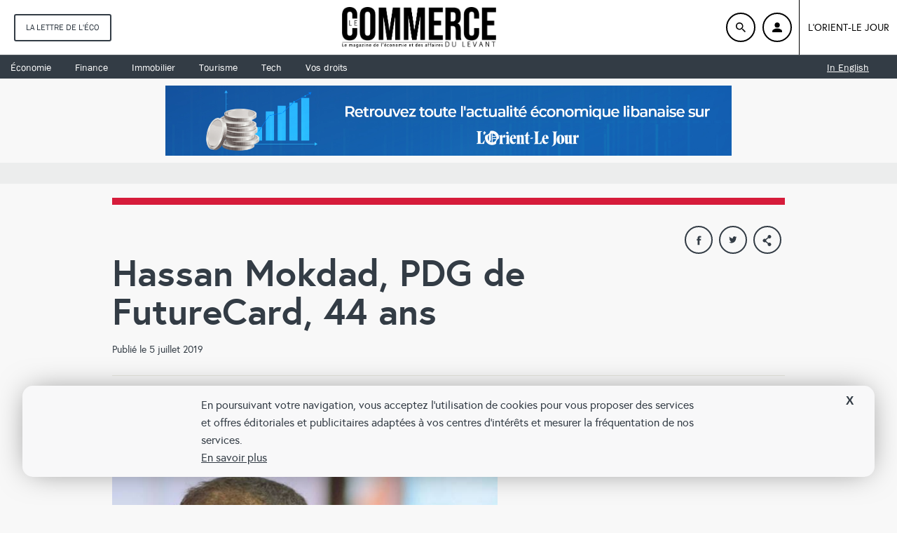

--- FILE ---
content_type: text/html; charset=UTF-8
request_url: https://www.lecommercedulevant.com/article/29176-hassan-mokdad-pdg-de-futurecard-44-ans
body_size: 10937
content:
<!doctype html> <html lang="fr"> <head> <meta charset="utf-8"> <title>Hassan Mokdad, PDG de FutureCard, 44 ans</title> <meta property="og:title" content="Hassan Mokdad, PDG de FutureCard, 44 ans" /> <meta property="og:description" content="﻿À 44 ans,  Hassan Mokdad doit sa carrière à lui-même. « Tout ce que j’ai accompli, je l’ai  fait à la sueur et aux biceps », confie le jeune patron de FutureCard, une  société fondée en 2002 à..."/> <meta property="og:type" content="article"/> <meta property="og:url" content="https://www.lecommercedulevant.com/article/29176-hassan-mokdad-pdg-de-futurecard-44-ans"/> <link rel="canonical" href="https://www.lecommercedulevant.com/article/29176-hassan-mokdad-pdg-de-futurecard-44-ans" /> <meta property="og:image" content="https://s.lecommercedulevant.com/storage/attachments/30/Hassan-Mokdad_257494_large.jpg"/> <meta property="og:site_name" content="Commerce du Levant"/> <meta property="article:published_time" content="2019-07-05T09:57+0300"/> <meta property="article:section" content="Quadras et déjà patrons"/> <meta name="twitter:card" content="summary_large_image"> <meta name="twitter:site" content="@CommerceLevant"> <meta name="twitter:title" content="Hassan Mokdad, PDG de FutureCard, 44 ans"> <meta name="twitter:description" content="﻿À 44 ans,  Hassan Mokdad doit sa carrière à lui-même. « Tout ce que j’ai accompli, je l’ai  fait à la sueur et aux biceps », confie le jeune patron de FutureCard, une  société fondée en 2002 à..."> <meta name="twitter:image" content="https://s.lecommercedulevant.com/storage/attachments/30/Hassan-Mokdad_257494_large.jpg"> <link rel="image_src" href="https://s.lecommercedulevant.com/storage/attachments/30/Hassan-Mokdad_257494_large.jpg" /> <meta name="title" content="Hassan Mokdad, PDG de FutureCard, 44 ans" /> <meta name="description" content="﻿À 44 ans,  Hassan Mokdad doit sa carrière à lui-même. « Tout ce que j’ai accompli, je l’ai  fait à la sueur et aux biceps », confie le jeune patron de FutureCard, une  société fondée en 2002 à..." /> <meta name="keywords" content="" /> <link rel="shortcut icon" href="/favicon.png" type="image/x-icon" /> <link rel="icon" href="/favicon.png" type="image/x-icon" /> <meta property="og:locale" content="fr_FR"> <meta property="fb:app_id" content="219929016874"> <meta name="viewport" content="width=device-width, initial-scale=1"> <link rel="stylesheet" href="https://s.lecommercedulevant.com/assets/css/main.css?176"> <link rel="stylesheet" href="https://s.lecommercedulevant.com/assets/js/jquery-ui-1.12.1.custom/jquery-ui.css"> <script type="text/javascript">
            (function(t,r,a,c,k,n,o,w){t['em_ns']=k;w=1*new Date();t[k]=t[k]||function(){
                (t[k].q=t[k].q||[]).push(arguments)},t[k].t=w;n=r.createElement(a);n.async=1;
                n.src=c+'/tag'+(t.addEventListener&&'.'||'_.')+'js?'+parseInt(w/1e9, 10);
                o=r.getElementsByTagName(a)[0];o.parentNode.insertBefore(n,o)
            })(window,document,'script','https://t.effectivemeasure.net','_em');
        </script> <noscript> <img src="https://collector.effectivemeasure.net/noscript" alt="" style="position:absolute; left:-5px;" /> </noscript> </head> <body> <script type="text/javascript">
    (function(i,s,o,g,r,a,m){i['GoogleAnalyticsObject']=r;i[r]=i[r]||function(){
        (i[r].q=i[r].q||[]).push(arguments)},i[r].l=1*new Date();a=s.createElement(o),
        m=s.getElementsByTagName(o)[0];a.async=1;a.src=g;m.parentNode.insertBefore(a,m)
    })(window,document,'script','https://www.google-analytics.com/analytics.js','ga');
    ga('create', 'UA-17355614-1', 'auto');

    ga('require', 'displayfeatures');
    

            ga('send', 'pageview', {
        'dimension1':  'Quadras et déjà patrons',
        'dimension2':  'Quadras et déjà patrons',
        'dimension3':  '0'
    });
        
    
    var cpShown=false;
</script> <script type="text/javascript">
    var _paq = _paq || [];
    /* tracker methods like "setCustomDimension" should be called before "trackPageView" */
    _paq.push(["setCookieDomain", "*.lecommercedulevant.com"]);
        _paq.push(['trackPageView', document.title, { dimension1: '27602', dimension2: 'Quadras et déjà patrons', dimension3: '0', dimension4: ''}]);
        _paq.push(['enableLinkTracking']);
    _paq.push(['enableHeartBeatTimer']);
    (function() {
        var u="https://analytics-cms.whitebeard.me/";
        _paq.push(['setTrackerUrl', u+'piwik.php']);
        _paq.push(['setSiteId', '14']);
        var d=document, g=d.createElement('script'), s=d.getElementsByTagName('script')[0];
        g.type='text/javascript'; g.async=true; g.defer=true; g.src=u+'piwik.js'; s.parentNode.insertBefore(g,s);
    })();
</script> <header class="site-header header-sticky ninety-anniversary"> <div class="left-col"> <div class="logo-container"> <a href="/"><img src="https://s.lecommercedulevant.com/assets/images/logo_le_commerce_out.png" width="206" height="56" alt="Commerce du levant"></a> </div> <div class="article-title">
            Hassan Mokdad, PDG de FutureCard, 44 ans        </div> </div> <div class="right-col"> <div class="social-box"> <div class="social-box-networks"> <a class="social-link" data-shorturl="https%3A%2F%2Fwww.lecommercedulevant.com%2Farticle%2F29176" onclick="var sTop = window.screen.height/2-(218); var sLeft = window.screen.width/2-(313);window.open(this.href,'sharer','toolbar=0,status=0,width=626,height=256,top='+sTop+',left='+sLeft);return false;" href="https://www.facebook.com/sharer.php?u=https%3A%2F%2Fwww.lecommercedulevant.com%2Farticle%2F29176" target="_blank"> <svg class="" height="12" width="22" role="img"> <use xlink:href="#icon-facebook" xmlns:xlink="http://www.w3.org/1999/xlink"></use> </svg> </a> <a class="social-link" href="https://www.twitter.com/intent/tweet?url=https%3A%2F%2Fwww.lecommercedulevant.com%2Farticle%2F29176&via=CommerceLevant&text=Hassan Mokdad, PDG de FutureCard, 44 ans" data-count="none" data-size="large" data-url="https://www.lecommercedulevant.com/article/29176" data-via="CommerceLevant" data-lang="fr" onclick="var sTop = window.screen.height/2-(218); var sLeft = window.screen.width/2-(313);window.open(this.href,'sharer','toolbar=0,status=0,width=626,height=256,top='+sTop+',left='+sLeft);return false;"> <svg class="" height="13" width="22" role="img"> <use xlink:href="#icon-twitter" xmlns:xlink="http://www.w3.org/1999/xlink"></use> </svg> </a> <a class="social-link" href="/cdn-cgi/l/email-protection#[base64]" data-url="https%3A%2F%2Fwww.lecommercedulevant.com%2Farticle%2F29176"> <svg class="" height="15" width="14" role="img"> <use xlink:href="#icon-mail" xmlns:xlink="http://www.w3.org/1999/xlink"></use> </svg> </a> <a class="social-link" onclick="var sTop = window.screen.height/2-(218); var sLeft = window.screen.width/2-(313);window.open(this.href,'sharer','toolbar=0,status=0,width=626,height=256,top='+sTop+',left='+sLeft);return false;" href="http://www.linkedin.com/shareArticle?mini=true&url=https://www.lecommercedulevant.com/article/29176-hassan-mokdad-pdg-de-futurecard-44-ans&title=Hassan Mokdad, PDG de FutureCard, 44 ans&summary=123&source=CommerceDuLevant"> <svg class="" height="15" width="14" role="img"> <use xlink:href="#icon-linkedin" xmlns:xlink="http://www.w3.org/1999/xlink"></use> </svg> </a> </div> </div> <a href="https://www.lorientlejour.com/boutique/?utm_source=CDL&utm_campaign=autopromoCDL&utm_medium=btnstickyheader&source_pg=article" class="subs-btn" style="font-weight: bold">
                Abonnez-vous
            </a> </div> <div class="reading-progress"></div> </header> <header class="site-header" style="display: none!important;"> <div class="left-col"> <div class="logo-container"> <a href="/"><img src="https://s.lecommercedulevant.com/assets/images/white_logo.png" width="206" height="56" alt="Commerce du levant"></a> </div> <a href="/lettre-de-leco?utm_source=CDL&utm_campaign=autopromoCDL&utm_medium=lettreecohp" class="month-edition">La lettre de l'éco</a> </div> <div class="right-col"> <a href="" class="search-btn"> <svg class="" height="14" width="14" role="img"> <use xlink:href="#icon-search" xmlns:xlink="http://www.w3.org/1999/xlink"></use> </svg> </a> <div class="my-account"> <a href="https://www.lorientlejour.com/account" class="account-btn" target="_blank"> <svg class="" height="14" width="14" role="img"> <use xlink:href="#icon-account" xmlns:xlink="http://www.w3.org/1999/xlink"></use> </svg> </a> <ul class="user-popup"> <li><a href="account">Mon compte</a></li> <li><a href="/account.php?action=logout">Me déconnecter</a></li> </ul> </div> <div class="loginData hidden" data-premium="0"></div> <a href="https://www.lorientlejour.com" target="_blank" class="orient-btn">L'Orient-le jour</a> </div> </header> <header class="site-header ninety-anniversary"> <div class="left-col"> <a href="/lettre-de-leco?utm_source=CDL&utm_campaign=autopromoCDL&utm_medium=lettreecohp" class="month-edition">La lettre de l'éco</a> </div> <div class="logo-container"> <a href="/"><img src="https://s.lecommercedulevant.com/assets/images/logo_le_commerce_out.png" width="206" height="56" alt="Commerce du levant"></a> </div> <div class="right-col"> <a href="" class="search-btn"> <img src="https://s.lecommercedulevant.com/assets/images/black-loop-icon.png" width="14" /> </a> <div class="my-account"> <a href="https://www.lorientlejour.com/account" class="account-btn" target="_blank"> <img src="https://s.lecommercedulevant.com/assets/images/black-user-icon.png" width="14" /> </a> <ul class="user-popup"> <li><a href="account">Mon compte</a></li> <li><a href="/account.php?action=logout">Me déconnecter</a></li> </ul> </div> <div class="loginData hidden" data-premium="0"></div> <a href="https://www.lorientlejour.com" target="_blank" class="orient-btn">L'Orient-le jour</a> </div> </header> <nav class="category-site-nav"> <ul class="nav-container"> <li><a href="/rubrique/27549-economie" class="nav-item">Économie</a></li> <li><a href="/rubrique/27548-finance" class="nav-item">Finance</a></li> <li><a href="/rubrique/2050-immobilier" class="nav-item">Immobilier</a></li> <li><a href="/rubrique/1201-hotellerie-et-tourisme" class="nav-item">Tourisme</a></li> <li><a href="/rubrique/247-tech-et-telecoms" class="nav-item">Tech</a></li> <li><a href="/rubrique/27623-vos-droits" class="nav-item">Vos droits</a></li> <li class="in-english"><a href="/rubrique/27587-in-english" class="nav-item">In English</a></li> </ul> </nav> <div class="header-mobile" style="display: none!important;"> <a href="" class="header-btn"> </a> <div class="mobile-logo"> <a href="/"><img src="https://s.lecommercedulevant.com/assets/images/Commerce-du-levant-logo.jpg" width="206" height="56" alt="Commerce du levant"></a> </div> </div> <div class="header-mobile ninety-anniversary"> <a href="" class="header-btn"> </a> <div class="mobile-logo"> <a href="/"><img src="https://s.lecommercedulevant.com/assets/images/logo_le_commerce_out.png" height="56" alt="Commerce du levant"></a> </div> </div> <nav class="nav-mobile"> <div class="search-bar"> <form action="/search" class="search-form"> <input type="text" name="q" class="search-field" placeholder="Rechercher"> <input type="button" class="search-btn-ok"> </form> </div> <a href="/lettre-de-leco?utm_source=CDL&utm_campaign=autopromoCDL&utm_medium=lettreecohp" class="month-edition">La lettre de l'éco</a> <ul class="nav-list"> <li><a href="/rubrique/27549-economie" class="nav-item">Économie</a></li> <li><a href="/rubrique/27548-finance" class="nav-item">Finance</a></li> <li><a href="/rubrique/2050-immobilier" class="nav-item">Immobilier</a></li> <li><a href="/rubrique/1201-hotellerie-et-tourisme" class="nav-item">Tourisme</a></li> <li><a href="/rubrique/247-tech-et-telecoms" class="nav-item">Tech</a></li> <li><a href="/rubrique/27623-vos-droits" class="nav-item">Vos droits</a></li> <li><a href="/rubrique/27587-in-english" class="nav-item">In English</a></li> </ul> <div class="account-container"> <a class="account-wrapper" href="https://www.lorientlejour.com/account" target="_blank"> <span class="account-btn"> <svg class="" height="14" width="14" role="img"> <use xlink:href="#icon-account" xmlns:xlink="http://www.w3.org/1999/xlink"></use> </svg> </span> <span class="account-label">Mon compte</span> </a> </div> <ul class="cold-list"> <li> <a href="/qui-sommes-nous" class="cold-item">Qui sommes-nous ?</a> </li> <li> <a href="/nous-contacter" class="cold-item">Nous contacter</a> </li> <li> <a href="/mentions-legales" class="cold-item">Mentions légales</a> </li> <li> <a href="/conditions" class="cold-item">Conditions de vente et utilisation</a> </li> <li> <a href="/publicite" class="cold-item">Publicité</a> </li> <li> <a href="/cookies" class="cold-item">Cookies</a> </li> </ul> <a href="https://www.lorientlejour.com/" target="_blank" class="orient-btn">L'Orient-Le Jour</a> <div class="social-follow"> <span>Suivez-nous sur : </span> <a href="https://www.facebook.com/Le-Commerce-du-Levant-219929016874/" target="_blank" class="social-btn"> <svg class="" height="14" width="14" role="img"> <use xlink:href="#icon-facebook" xmlns:xlink="http://www.w3.org/1999/xlink"></use> </svg> </a> <a href="https://twitter.com/commercelevant" target="_blank" class="social-btn"> <svg class="" height="14" width="14" role="img"> <use xlink:href="#icon-twitter" xmlns:xlink="http://www.w3.org/1999/xlink"></use> </svg> </a> </div> <div class="lang-btn"> <span>Langue : </span> <a href="">
            Fr
        </a> </div> </nav> <div class="search-bar"> <div class="width-wrap"> <button class="search-close"> </button> <form action="/search" class="search-form"> <label class="search-label" for="search">Recherche</label> <input type="text" name="q" class="search-field" placeholder=" Un article, une thématique…"> <input type="button" class="search-btn-ok"> </form> </div> </div> <a class="static_leaderboard_container" href="https://www.lorientlejour.com/"> <img class="desktop" src="/assets/images/leaderboard_olj_desktop.jpg" /> <img class="mobile" src="/assets/images/leaderboard_olj_mobile.jpg" /> </a> <div class="pub-full-size"> <div id="Leaderboard"></div> </div> <script data-cfasync="false" src="/cdn-cgi/scripts/5c5dd728/cloudflare-static/email-decode.min.js"></script><script src="https://s.lecommercedulevant.com/assets/js/wbs.js"></script> <div class="viewer-container horizontal_js"> <a class="viewer-close" href=""> <span></span> </a> </div> <main class="main-container width-wrap articlePage"> <article class="article-container"> <div class="articleImageOverlay" style="overflow: auto;"> <figure class="overlayHighresImage"> <a class="overlayClose" href="#">X</a> </figure> </div> <header class="article-header"> <div class="article-identity"> <div class="social-box"> <div class="social-box-networks"> <a class="social-link" onclick="var sTop = window.screen.height/2-(218); var sLeft = window.screen.width/2-(313);window.open(this.href,'sharer','toolbar=0,status=0,width=626,height=256,top='+sTop+',left='+sLeft);return false;" href="https://www.facebook.com/sharer.php?u=https://www.lecommercedulevant.com/article/29176-hassan-mokdad-pdg-de-futurecard-44-ans"> <svg class="" height="14" width="19" role="img"> <use xlink:href="#icon-facebook" xmlns:xlink="http://www.w3.org/1999/xlink"> </svg> </a> <a class="social-link" target="_blank" data-count="none" data-size="large" data-url="https://www.lecommercedulevant.com/article/29176-hassan-mokdad-pdg-de-futurecard-44-ans" data-lang="fr" data-via="CommerceLevant" onclick="var sTop = window.screen.height/2-(218); var sLeft = window.screen.width/2-(313);window.open(this.href,'sharer','toolbar=0,status=0,width=626,height=256,top='+sTop+',left='+sLeft);return false;" href="https://www.twitter.com/intent/tweet?url=https://www.lecommercedulevant.com/article/29176-hassan-mokdad-pdg-de-futurecard-44-ans&via=CommerceLevant&text=Hassan+Mokdad%2C+PDG+de+FutureCard%2C+44+ans"> <svg class="" height="15" width="13" role="img"> <use xlink:href="#icon-twitter" xmlns:xlink="http://www.w3.org/1999/xlink"> </svg> </a> <a class="social-link share-expand" href="#"> <svg class="" height="16" width="22" role="img"> <use xlink:href="#icon-share" xmlns:xlink="http://www.w3.org/1999/xlink"> </svg> </a> </div> <div class="social-box-share"> <a class="social-link" href="/cdn-cgi/l/email-protection#[base64]"> <svg class="" height="15" width="14" role="img"> <use xlink:href="#icon-mail" xmlns:xlink="http://www.w3.org/1999/xlink"> </svg> </a> <a class="social-link" onclick="var sTop = window.screen.height/2-(218); var sLeft = window.screen.width/2-(313);window.open(this.href,'sharer','toolbar=0,status=0,width=626,height=256,top='+sTop+',left='+sLeft);return false;" href="http://www.linkedin.com/shareArticle?mini=true&url=https://www.lecommercedulevant.com/article/29176-hassan-mokdad-pdg-de-futurecard-44-ans&title=Hassan Mokdad, PDG de FutureCard, 44 ans&summary=123&source=CommerceDuLevant"> <svg class="" height="16" width="16" role="img"> <use xlink:href="#icon-linkedin" xmlns:xlink="http://www.w3.org/1999/xlink"> </svg> </a> </div> </div> <div class="slug line-after"> </div> <h1 class="article-title">Hassan Mokdad, PDG de FutureCard, 44 ans</h1> <div class="article-metas">Publié le  5 juillet 2019                 </div> </div> </header> <div class="columns-container clearfix"> <aside class="article-column"> <div class="sticky-element-container"> <div class="article-pub sticky-element hide stuck" data-original-top="0"> <div class="advertisement responsive" data-id="MPU" data-platform="Desktop"></div> </div> </div> </aside> <div class="article-body"> <div class="folder-article-container title"> <div class="folder-title">Un article du Dossier</div> <h3 class="folder-name"> <a href="/rubrique/27602-quadras-et-deja-patrons">Quadras et déjà patrons</a> </h3> </div> <div class="article-content"> <img data-highres="https://s.lecommercedulevant.com/storage/attachments/30/Hassan-Mokdad_257494_highres.jpg" src="https://s.lecommercedulevant.com/storage/attachments/30/Hassan-Mokdad_257494_large.jpg" alt="" /> <p>﻿À 44 ans,  Hassan Mokdad doit sa carrière à lui-même. « Tout ce que j’ai accompli, je l’ai  fait à la sueur et aux biceps », confie le jeune patron de FutureCard, une  société fondée en 2002 à Dubaï et qui se classe aujourd’hui parmi les 15 plus  grands fabricants de cartes à puce au monde. Avec 200 salariés et quelque 40  millions de dollars de chiffre d’affaires, FutureCard reste encore un “petit  poucet” au regard de géants comme Gemalto, premier fabricant mondial de cartes  SIM (1,4 milliard d’euros de chiffre d’affaires). Mais Hassan Mokdad, c’est  précisément ce challenge qui le motive. « FutureCard n’est pas une innovation  de produits. Ou pas seulement. C’est d’abord une innovation de service. » Pas  question pour lui de s’en tenir à un rôle d’assembleur de cartes. Sous sa  direction, FutureCard doit devenir un prestataire de services, offrant des  solutions à haute valeur ajoutée à ses clients.<br></p><p>Hassan Mokdad  a grandi entre Beyrouth et son village de Lassa, dans la région de Byblos. «  Mon père était officier de l’armée de l’air. À la maison, nous avions une forte  discipline, mais aussi énormément de solidarité. » La mort de son père, alors  qu’il a 17 ans, le précipite dans l’âge adulte… « Je devais me responsabiliser  et me construire. » Pour financer ses études d’informatique à l’Université  Saint-Joseph, il travaille la nuit dans une société de télécommunications. «  Ces années de fac m’ont forgé des convictions fortes et appris à lutter pour  les défendre. »</p><p>Cette force  de conviction, il la met au service de sa carrière. D’abord chez Inkript, une  entreprise libanaise spécialisée dans l’impression sécurisée. Simple directeur  informatique, il signe avec une société allemande, spécialisée dans ce domaine,  un contrat de 1,3 million de dollars. « J’étais convaincu de l’avenir des  cartes à puce et des systèmes embarqués », reconnaît ce passionné de  backgammon, le jeu de hasard et de stratégie par excellence.</p><p>L’avenir lui  donne raison : entre 2003-2009, le chiffre d’affaires d’Inkript passe de 6 à 50  millions de dollars. Assez naturellement, on lui confie en 2009 la création et  la direction d’une filiale, toujours au Liban, spécialisée dans les systèmes  biométriques et d’identification, « une première dans la région ». « C’était  une “période folle” pour qui s’intéressait à l’informatique et aux smart cards  », remarque-t-il, nostalgique de ces années d’exubérance. Les opportunités à  saisir sont partout et le trentenaire se dépense sans compter : « En 24 heures,  je voyageais sur trois ou quatre continents pour mener nos affaires. » Malgré  la fatigue extrême (« j’étais proche du burn-out »), il dit en avoir tiré une «  grande capacité d’adaptation, face aux chocs culturels et aux retournements de  situation ». </p><p>Mais ses  nouveaux habits de DG se révèlent vite étroits : « Je n’ai eu d’autres choix  que de partir », dit-il sans vouloir s’appesantir. Il ne sera pas long à  rebondir : il est repéré par le fonds d’investissement qatarien qui détient la  majorité du capital de FutureCard, et qui lui propose de prendre la tête de la  société. « Ma condition a été de diriger l’entreprise comme je l’entendais. »  Dans sa stratégie, Hassan Mokdad fait le pari de l’ouverture. La société  possède désormais des bureaux en Amérique latine et Asie, des régions en plus  forte croissance dans le domaine des cartes à puce. Mais ouvrir les frontières  ne suffit pas. Il faut aussi développer des solutions technologiques comme le  biométrique et repositionner l’activité sur certains segments de marché. «  Aujourd’hui, on se concentre sur le bancaire et l’identitaire, qui représentent  déjà 70 % de notre chiffre d’affaires. » Il s’est même fixé un objectif :  doubler d’ici à trois ans le résultat d’exploitation et préparer l’entreprise à  gagner la partie dans la bataille technologique qui s’annonce. Jamais la  pression n’a été aussi énorme. Cela tombe bien : c’est ce qu’il aime.</p> </div> <div class="fb-quote"></div> <div class="folder-article-container summary"> <div class="folder-title"> dans ce Dossier</div> <ul class="folder-article-list"> <li> <a class="folder-article-item" href="/article/29179-charles-haddad-directeur-general-de-loreal-luxe-middle-east-40-ans"> <span class="rounded-mask" style="background-image: url('https://s.lecommercedulevant.com/storage/attachments/30/Charles-Haddad_408149_thumbnail.jpg')"> <img src="https://s.lecommercedulevant.com/storage/attachments/30/Hassan-Mokdad_257494_thumbnail.jpg" width="91" height="48" alt="folder list img"> </span> <div class="folder-item-title">Charles Haddad, directeur général de L’Oréal Luxe Middle East, 40 ans</div> </a> </li> <li> <a class="folder-article-item" href="/article/29177-joanne-chehab-pdg-de-malia-group-44-ans"> <span class="rounded-mask" style="background-image: url('https://s.lecommercedulevant.com/storage/attachments/30/Joanne-Chehab-picture_180938_thumbnail.jpg')"> <img src="https://s.lecommercedulevant.com/storage/attachments/30/Hassan-Mokdad_257494_thumbnail.jpg" width="91" height="48" alt="folder list img"> </span> <div class="folder-item-title">Joanne Chéhab, PDG de Malia Group, 44 ans</div> </a> </li> <li> <a class="folder-article-item" href="/article/29176-hassan-mokdad-pdg-de-futurecard-44-ans"> <span class="rounded-mask" style="background-image: url('https://s.lecommercedulevant.com/storage/attachments/30/Hassan-Mokdad_257494_thumbnail.jpg')"> <img src="https://s.lecommercedulevant.com/storage/attachments/30/Hassan-Mokdad_257494_thumbnail.jpg" width="91" height="48" alt="folder list img"> </span> <div class="folder-item-title">Hassan Mokdad, PDG de FutureCard, 44 ans</div> </a> </li> <li class="more-article"><a class="" href="/rubrique/27602-quadras-et-deja-patrons"> <img src="https://s.lecommercedulevant.com/assets/images/arrow.svg" width="11" height="11" alt=""> 3 articles en plus</a></li> </ul> </div> </div> <div class="pub-full-size mobile-pub"> <div class="advertisement responsive" data-id="MPU" data-platform="Mobile"></div> </div> </div> <div class="block-article-list"> <div class="article-recommendation">à la une</div> <div class="article-list-wrapper"> <article class="block-article small-width clearfix"> <a class="block-article-link" href="/article/30389-le-commerce-du-levant-dans-le-groupe-lolj-face-aux-defis-des-decisions-strategiques"> <figure class="article-img" style="background-image: url(https://s.lecommercedulevant.com/storage/attachments/31/H22_617951_large.jpg); background-position: 50% 50%"> <img src="https://s.lecommercedulevant.com/storage/attachments/31/H22_617951.jpg" width="300" height="169" alt="Le Commerce du Levant dans le groupe L’OLJ : face aux défis, des décisions stratégiques"> </figure> <div class="block-content"> <span class="slug link line-after" data-tag-link="/rubrique/3-editorial">Éditorial</span> <h3 class="content-title">Le Commerce du Levant dans le groupe L’OLJ : face aux défis, des décisions stratégiques</h3> </div> </a> </article> <article class="block-article small-width clearfix"> <a class="block-article-link" href="/article/30390-une-double-peine-et-lespoir-malgre-tout"> <figure class="article-img" style="background-image: url(https://s.lecommercedulevant.com/storage/attachments/31/dernier-edito-juin-2021_678169_large.jpg); background-position: 50% 50%"> <img src="https://s.lecommercedulevant.com/storage/attachments/31/dernier-edito-juin-2021_678169.jpg" width="300" height="169" alt="Une double peine, et l’espoir malgré tout"> </figure> <div class="block-content"> <span class="slug link line-after" data-tag-link="/keyword/17279/la-lettre-de-leco">La lettre de l'éco</span> <h3 class="content-title">Une double peine, et l’espoir malgré tout</h3> </div> </a> </article> <article class="block-article small-width clearfix"> <a class="block-article-link" href="/article/30378-ce-quil-faut-savoir-sur-les-possibles-sanctions-europeennes-contre-les-politiques-libanais"> <figure class="article-img" style="background-image: url(https://s.lecommercedulevant.com/storage/attachments/31/36914-phJohnThys_AFP_626713_large.jpg); background-position: 50% 50%"> <img src="https://s.lecommercedulevant.com/storage/attachments/31/36914-phJohnThys_AFP_626713.jpg" width="300" height="169" alt="Ce qu’il faut savoir sur les possibles sanctions européennes contre les politiques libanais"> </figure> <div class="block-content"> <span class="slug link line-after" data-tag-link="/keyword/17269/gouvernance">Gouvernance</span> <h3 class="content-title">Ce qu’il faut savoir sur les possibles sanctions européennes contre les politiques libanais</h3> </div> </a> </article> </div> </div> <footer class="article-footer"> </footer> </article> <div class="related-container infiniteStream"> <article class="article-container streamItem"> <div class="article-header"> <div class="social-box"> <div class="social-box-networks"> <a class="social-link" onclick="var sTop = window.screen.height/2-(218); var sLeft = window.screen.width/2-(313);window.open(this.href,'sharer','toolbar=0,status=0,width=626,height=256,top='+sTop+',left='+sLeft);return false;" href="https://www.facebook.com/sharer.php?u=https://www.lecommercedulevant.com/article/30382-reouverture-des-salles-obscures-entre-enthousiasme-et-incertitudes"> <svg class="" height="14" width="19" role="img"> <use xlink:href="#icon-facebook" xmlns:xlink="http://www.w3.org/1999/xlink"> </svg> </a> <a class="social-link" target="_blank" data-count="none" data-size="large" data-url="https://www.lecommercedulevant.com/article/30382-reouverture-des-salles-obscures-entre-enthousiasme-et-incertitudes" data-lang="fr" data-via="CommerceLevant" onclick="var sTop = window.screen.height/2-(218); var sLeft = window.screen.width/2-(313);window.open(this.href,'sharer','toolbar=0,status=0,width=626,height=256,top='+sTop+',left='+sLeft);return false;" href="https://www.twitter.com/intent/tweet?url=https://www.lecommercedulevant.com/article/30382-reouverture-des-salles-obscures-entre-enthousiasme-et-incertitudes&via=CommerceLevant&text=R%C3%A9ouverture+des+salles+obscures%2C+entre+enthousiasme+et+incertitudes"> <svg class="" height="15" width="13" role="img"> <use xlink:href="#icon-twitter" xmlns:xlink="http://www.w3.org/1999/xlink"> </svg> </a> <a class="social-link share-expand" href="#"> <svg class="" height="16" width="22" role="img"> <use xlink:href="#icon-share" xmlns:xlink="http://www.w3.org/1999/xlink"> </svg> </a> </div> <div class="social-box-share"> <a class="social-link" href="/cdn-cgi/l/email-protection#[base64]"> <svg class="" height="15" width="14" role="img"> <use xlink:href="#icon-mail" xmlns:xlink="http://www.w3.org/1999/xlink"> </svg> </a> <a class="social-link" href="whatsapp://send?text=R%C3%A9ouverture+des+salles+obscures%2C+entre+enthousiasme+et+incertitudes%20https://www.lecommercedulevant.com/article/30382-reouverture-des-salles-obscures-entre-enthousiasme-et-incertitudes"> <svg class="" height="16" width="16" role="img"> <use xlink:href="#icon-whatsapp" xmlns:xlink="http://www.w3.org/1999/xlink"> </svg> </a> <a class="social-link" onclick="var sTop = window.screen.height/2-(218); var sLeft = window.screen.width/2-(313);window.open(this.href,'sharer','toolbar=0,status=0,width=626,height=256,top='+sTop+',left='+sLeft);return false;" href="http://www.linkedin.com/shareArticle?mini=true&url=https://www.lecommercedulevant.com/article/30382-reouverture-des-salles-obscures-entre-enthousiasme-et-incertitudes&title=Réouverture des salles obscures, entre enthousiasme et incertitudes&summary=123&source=CommerceDuLevant"> <svg class="" height="16" width="16" role="img"> <use xlink:href="#icon-linkedin" xmlns:xlink="http://www.w3.org/1999/xlink"> </svg> </a> </div> </div> <div class="slug line-after"> <a href="/keyword/3401/cinema">Cinéma </a> </div> <h2 class="article-title"> <a href="/article/30382-reouverture-des-salles-obscures-entre-enthousiasme-et-incertitudes">Réouverture des salles obscures, entre enthousiasme et incertitudes</a> </h2> <div class="article-metas">Publié le  3 juin 2021 par Nada Maucourant Atallah</div> <a class="related-link-button" href="/article/30382-reouverture-des-salles-obscures-entre-enthousiasme-et-incertitudes"> <img src="../../assets/images/arrow-white.svg" alt="arrow" width="11" height="11">
                        lire l'article
                    </a> </div> </article> <article class="article-container streamItem"> <div class="article-header"> <div class="social-box"> <div class="social-box-networks"> <a class="social-link" onclick="var sTop = window.screen.height/2-(218); var sLeft = window.screen.width/2-(313);window.open(this.href,'sharer','toolbar=0,status=0,width=626,height=256,top='+sTop+',left='+sLeft);return false;" href="https://www.facebook.com/sharer.php?u=https://www.lecommercedulevant.com/article/30386-faux-suspense"> <svg class="" height="14" width="19" role="img"> <use xlink:href="#icon-facebook" xmlns:xlink="http://www.w3.org/1999/xlink"> </svg> </a> <a class="social-link" target="_blank" data-count="none" data-size="large" data-url="https://www.lecommercedulevant.com/article/30386-faux-suspense" data-lang="fr" data-via="CommerceLevant" onclick="var sTop = window.screen.height/2-(218); var sLeft = window.screen.width/2-(313);window.open(this.href,'sharer','toolbar=0,status=0,width=626,height=256,top='+sTop+',left='+sLeft);return false;" href="https://www.twitter.com/intent/tweet?url=https://www.lecommercedulevant.com/article/30386-faux-suspense&via=CommerceLevant&text=Faux+suspense"> <svg class="" height="15" width="13" role="img"> <use xlink:href="#icon-twitter" xmlns:xlink="http://www.w3.org/1999/xlink"> </svg> </a> <a class="social-link share-expand" href="#"> <svg class="" height="16" width="22" role="img"> <use xlink:href="#icon-share" xmlns:xlink="http://www.w3.org/1999/xlink"> </svg> </a> </div> <div class="social-box-share"> <a class="social-link" href="/cdn-cgi/l/email-protection#ae91dddbccc4cbcdda93e8cfdbd68edddbdddecbc0ddcb88ccc1cad793c6dadadedd948181d9d9d980c2cbcdc1c3c3cbdccdcbcadbc2cbd8cfc0da80cdc1c381cfdcdac7cdc2cb819d9e9d969883c8cfdbd683dddbdddecbc0ddcb"> <svg class="" height="15" width="14" role="img"> <use xlink:href="#icon-mail" xmlns:xlink="http://www.w3.org/1999/xlink"> </svg> </a> <a class="social-link" href="whatsapp://send?text=Faux+suspense%20https://www.lecommercedulevant.com/article/30386-faux-suspense"> <svg class="" height="16" width="16" role="img"> <use xlink:href="#icon-whatsapp" xmlns:xlink="http://www.w3.org/1999/xlink"> </svg> </a> <a class="social-link" onclick="var sTop = window.screen.height/2-(218); var sLeft = window.screen.width/2-(313);window.open(this.href,'sharer','toolbar=0,status=0,width=626,height=256,top='+sTop+',left='+sLeft);return false;" href="http://www.linkedin.com/shareArticle?mini=true&url=https://www.lecommercedulevant.com/article/30386-faux-suspense&title=Faux suspense&summary=123&source=CommerceDuLevant"> <svg class="" height="16" width="16" role="img"> <use xlink:href="#icon-linkedin" xmlns:xlink="http://www.w3.org/1999/xlink"> </svg> </a> </div> </div> <div class="slug line-after"> <a href="/keyword/17260/editorial">Éditorial </a> </div> <h2 class="article-title"> <a href="/article/30386-faux-suspense">Faux suspense</a> </h2> <div class="article-metas">Publié le  4 juin 2021 par Sahar Al-Attar</div> <a class="related-link-button" href="/article/30386-faux-suspense"> <img src="../../assets/images/arrow-white.svg" alt="arrow" width="11" height="11">
                        lire l'article
                    </a> </div> </article> <article class="article-container streamItem"> <div class="article-header"> <div class="social-box"> <div class="social-box-networks"> <a class="social-link" onclick="var sTop = window.screen.height/2-(218); var sLeft = window.screen.width/2-(313);window.open(this.href,'sharer','toolbar=0,status=0,width=626,height=256,top='+sTop+',left='+sLeft);return false;" href="https://www.facebook.com/sharer.php?u=https://www.lecommercedulevant.com/article/30381-la-crise-fragilise-lindustrie-du-livre"> <svg class="" height="14" width="19" role="img"> <use xlink:href="#icon-facebook" xmlns:xlink="http://www.w3.org/1999/xlink"> </svg> </a> <a class="social-link" target="_blank" data-count="none" data-size="large" data-url="https://www.lecommercedulevant.com/article/30381-la-crise-fragilise-lindustrie-du-livre" data-lang="fr" data-via="CommerceLevant" onclick="var sTop = window.screen.height/2-(218); var sLeft = window.screen.width/2-(313);window.open(this.href,'sharer','toolbar=0,status=0,width=626,height=256,top='+sTop+',left='+sLeft);return false;" href="https://www.twitter.com/intent/tweet?url=https://www.lecommercedulevant.com/article/30381-la-crise-fragilise-lindustrie-du-livre&via=CommerceLevant&text=La+crise+fragilise+l%E2%80%99industrie+du+livre"> <svg class="" height="15" width="13" role="img"> <use xlink:href="#icon-twitter" xmlns:xlink="http://www.w3.org/1999/xlink"> </svg> </a> <a class="social-link share-expand" href="#"> <svg class="" height="16" width="22" role="img"> <use xlink:href="#icon-share" xmlns:xlink="http://www.w3.org/1999/xlink"> </svg> </a> </div> <div class="social-box-share"> <a class="social-link" href="/cdn-cgi/l/email-protection#[base64]"> <svg class="" height="15" width="14" role="img"> <use xlink:href="#icon-mail" xmlns:xlink="http://www.w3.org/1999/xlink"> </svg> </a> <a class="social-link" href="whatsapp://send?text=La+crise+fragilise+l%E2%80%99industrie+du+livre%20https://www.lecommercedulevant.com/article/30381-la-crise-fragilise-lindustrie-du-livre"> <svg class="" height="16" width="16" role="img"> <use xlink:href="#icon-whatsapp" xmlns:xlink="http://www.w3.org/1999/xlink"> </svg> </a> <a class="social-link" onclick="var sTop = window.screen.height/2-(218); var sLeft = window.screen.width/2-(313);window.open(this.href,'sharer','toolbar=0,status=0,width=626,height=256,top='+sTop+',left='+sLeft);return false;" href="http://www.linkedin.com/shareArticle?mini=true&url=https://www.lecommercedulevant.com/article/30381-la-crise-fragilise-lindustrie-du-livre&title=La crise fragilise l’industrie du livre&summary=123&source=CommerceDuLevant"> <svg class="" height="16" width="16" role="img"> <use xlink:href="#icon-linkedin" xmlns:xlink="http://www.w3.org/1999/xlink"> </svg> </a> </div> </div> <div class="slug line-after"> <a href="/keyword/17290/industries-culturelles">Industries culturelles </a> </div> <h2 class="article-title"> <a href="/article/30381-la-crise-fragilise-lindustrie-du-livre">La crise fragilise l’industrie du livre</a> </h2> <div class="article-metas">Publié le  3 juin 2021 par Salah Hijazi</div> <a class="related-link-button" href="/article/30381-la-crise-fragilise-lindustrie-du-livre"> <img src="../../assets/images/arrow-white.svg" alt="arrow" width="11" height="11">
                        lire l'article
                    </a> </div> </article> </div> <div id="pagination"> <a href="/articles/more/3/27602/29176" class="next"></a> </div> <div class="mobile-sticky-footer"> <ul> <li> <a data-shorturl="https%3A%2F%2Fwww.lecommercedulevant.com%2Farticle%2F29176" onclick="var sTop = window.screen.height/2-(218); var sLeft = window.screen.width/2-(313);window.open(this.href,'sharer','toolbar=0,status=0,width=626,height=256,top='+sTop+',left='+sLeft);return false;" href="https://www.facebook.com/sharer.php?u=https%3A%2F%2Fwww.lecommercedulevant.com%2Farticle%2F29176" target="_blank" class="social-btn"> <svg class="" height="14" width="19" role="img"> <use xlink:href="#icon-facebook" xmlns:xlink="http://www.w3.org/1999/xlink"></use> </svg> </a> </li><li> <a href="https://www.twitter.com/intent/tweet?url=https%3A%2F%2Fwww.lecommercedulevant.com%2Farticle%2F29176&via=CommerceLevant&text=Hassan Mokdad, PDG de FutureCard, 44 ans" data-count="none" data-size="large" data-url="https://www.lecommercedulevant.com/article/29176" data-via="CommerceLevant" data-lang="fr" onclick="var sTop = window.screen.height/2-(218); var sLeft = window.screen.width/2-(313);window.open(this.href,'sharer','toolbar=0,status=0,width=626,height=256,top='+sTop+',left='+sLeft);return false;" class="social-btn"> <svg class="" height="14" width="14" role="img"> <use xlink:href="#icon-twitter" xmlns:xlink="http://www.w3.org/1999/xlink"></use> </svg> </a> </li><li> <a href="whatsapp://send?text=Hassan+Mokdad%2C+PDG+de+FutureCard%2C+44+ans%20-%20https%3A%2F%2Fwww.lecommercedulevant.com%2Farticle%2F29176" class="social-btn"> <svg class="" height="14" width="14" role="img"> <use xlink:href="#icon-whatsapp" xmlns:xlink="http://www.w3.org/1999/xlink"></use> </svg> </a> </li><li> <a href="/cdn-cgi/l/email-protection#[base64]" data-url="https%3A%2F%2Fwww.lecommercedulevant.com%2Farticle%2F29176" class="social-btn"> <svg class="" height="14" width="14" role="img"> <use xlink:href="#icon-mail" xmlns:xlink="http://www.w3.org/1999/xlink"></use> </svg> </a> </li> </ul> </div> <div class="article-locked-paywall"> <div class="search-overlay paywalled"></div> <div class="paywall"> <ul class="progress-bar-full"></ul> <div class="progress-infos"> <span class="already-member">Déjà abonné ? <a href="" class="account-btn">Identifiez-vous</a></span> <div class="status"> <span>Les articles de notre site ne sont pas disponibles en navigation privée.</span><br /><br />
                Pour lire cet article, veuillez ouvrir une fenêtre de navigation standard ou abonnez-vous à partir de 1 $.
            </div> <div class="btn-container"> <a class="progress-btn" href="https://www.lorientlejour.com/boutique/?utm_source=CDL&utm_campaign=autopromoCDL&utm_medium=btnpaywall_privatebrowsing&source_pg=article">Abonnez-vous dès 1$</a> </div> </div> </div> </div> </main> <div class="whitebeard-footer"> <a href="http://www.whitebeard.nl/" target="_blank">
        Website by <img src="https://s.lecommercedulevant.com/assets/images/whitebeard.png" width="67" height="19" alt="WhiteBeard"> </a> </div> <footer class="site-footer"> <div class="footer-link"> <ul class="left-col"> <li> <a href="/">Commerce du Levant ©2024</a> </li> <li> <a href="/qui-sommes-nous">Qui sommes-nous ? </a> </li> <li> <a href="/nous-contacter">Nous contacter</a> </li> <li> <a href="/mentions-legales">Mentions légales</a> </li> <li> <a href="/conditions">Conditions de vente et utilisation</a> </li> <li> <a href="/publicite">Publicité</a> </li> <li> <a href="/cookies">Cookies</a> </li> </ul> <div class="right-col"> <a href="https://www.facebook.com/Le-Commerce-du-Levant-219929016874/" target="_blank" class="normal-btn"> <svg class="" height="14" width="14" role="img"> <use xlink:href="#icon-facebook" xmlns:xlink="http://www.w3.org/1999/xlink"></use> </svg> </a> <a href="https://twitter.com/commercelevant" class="normal-btn"> <svg class="" height="15" width="15" role="img"> <use xlink:href="#icon-twitter" xmlns:xlink="http://www.w3.org/1999/xlink"></use> </svg> </a> </div> </div> </footer> <footer class="mobile-footer"> <ul class="list-footer"> <li> <a href="/qui-sommes-nous" class="footer-item">Qui sommes-nous ?</a> </li> <li> <a href="/nous-contacter" class="footer-item">Nous contacter</a> </li> <li> <a href="/mentions-legales" class="footer-item">Mentions légales</a> </li> <li> <a href="/conditions" class="footer-item">Conditions de vente et utilisation</a> </li> <li> <a href="/publicite" class="footer-item">Publicité</a> </li> <li> <a href="/cookies" class="footer-item">Cookies</a> </li> </ul> <div class="cdl-copyright">© Commerce du Levant 2017</div> </footer> <script data-cfasync="false" src="/cdn-cgi/scripts/5c5dd728/cloudflare-static/email-decode.min.js"></script><script>
    var siteUrl = 'https://www.lecommercedulevant.com/',
        rootPath = '';
</script> <script>window.jQuery || document.write('<script src="https://s.lecommercedulevant.com/assets/js/jquery.min.js"><\/script>')</script> <script src="https://s.lecommercedulevant.com/assets/js/plugins.js"></script> <script src="https://s.lecommercedulevant.com/assets/js/jquery-ui.js"></script> <script src="https://s.lecommercedulevant.com/assets/js/jquery-ias.js"></script> <script src="https://s.lecommercedulevant.com/assets/js/jquery.cookie.js"></script> <script src="https://s.lecommercedulevant.com/assets/js/gdpr.js?5"></script> <script src="https://s.lecommercedulevant.com/assets/js/main.js?70"></script> <!--[if lte IE 9]>
<div id="old-ie-alert" class="global-alert">
    <a role="button" tabindex="0" class="global-alert-close">×</a>
    <p><strong>Vous semblez utiliser une version obsolète d'Internet Explorer</strong>, qui ne vous permet pas d'afficher le contenu de cette page dans son intégralité.<br>Pour une meilleure expérience du web, <a href="https://windows.microsoft.com/ie" target="_blank">mettez à jour Internet Explorer</a> ou <a href="https://browsehappy.com/" target="_blank">utilisez un autre navigateur</a>.</p>
    <p>Pour en apprendre davantage sur les navigateurs Web, <a href="http://www.whatbrowser.org/intl/fr/" target="_blank">rendez-vous sur cette page</a>.</p>
</div>
<script>(function(){$('#old-ie-alert').hide().delay(150).slideDown(500).children('a.global-alert-close').click(function() {$(this).parent().slideUp(250);});})();</script>
<![endif]--> <noscript> <input type="checkbox" id="no-js-alert-input" class="global-alert-close-handler visuallyhidden"> <div class="global-alert"> <label class="global-alert-close" tabindex="0" for="no-js-alert-input">×</label> <p><strong>Cette page nécessite JavaScript pour être affichée.</strong></p><p>JavaScript est activé par défaut dans votre navigateur, mais il semble avoir été désactivé.<br>Pour l’activer à nouveau, suivez <a href="https://www.enable-javascript.com/fr/" target="_blank">ces instructions</a>, puis actualisez cette page.</p> </div> </noscript> <script type="application/ld+json">
		{
			"@context": "http://schema.org",
			"@type": "Organization",
			"name": "Commerce du levant",
			"url": "https://www.lecommercedulevant.com/",
			"address": {
				"@type": "PostalAddress",
				"streetAddress": "Commerce du levant",
				"addressLocality": "Commerce du levant",
				"addressRegion": "Commerce du levant"
			}
			"sameAs": [
				"https://www.facebook.com/Le-Commerce-du-Levant-219929016874/",
				"https://www.twitter.com/commercelevant"
			]
		}
	</script> <div id="fb-root"></div><script>(function(d, s, id) {  var js, fjs = d.getElementsByTagName(s)[0];  if (d.getElementById(id)) return;  js = d.createElement(s); js.id = id;  js.src = "//connect.facebook.net/fr_FR/sdk.js#xfbml=1&version=v2.3";  fjs.parentNode.insertBefore(js, fjs);}(document, 'script', 'facebook-jssdk'));</script> <script type="text/javascript">
    !function(d,s,id){var js,fjs=d.getElementsByTagName(s)[0];if(!d.getElementById(id)){js=d.createElement(s);js.id=id;js.src="https://platform.twitter.com/widgets.js";fjs.parentNode.insertBefore(js,fjs);}}(document,"script","twitter-wjs");
</script> <script>
        var signal={"User":{"UserId":null,"isLoggedIn":false,"EmailHash":null,"Gender":null,"Age":null,"isSubscribed":"No","planid":null},"Content":{"ContentCategoryLevel1":"Dossier","ContentCategoryLevel2":null,"Keywords":null,"ArticleId":"29176","ArticleTitle":"Hassan Mokdad, PDG de FutureCard, 44 ans","ArticleAuthorName":null,"ArticlePublishDate":"2019-07-05 09:57:00","CategoryId":"27602","ContentType":"Image","IsVideo":false,"VideoTitle":null,"VideoLength":null,"SearchTerm":null},"Page":{"ChannelLevel1":"Files","ChannelLevel2":null,"Event":null},"Device":{"Device":"mobile"}}
    </script> <script>(function(w,d,s,l,i){w[l]=w[l]||[];w[l].push({'gtm.start':
    new Date().getTime(),event:'gtm.js'});var f=d.getElementsByTagName(s)[0],
            j=d.createElement(s),dl=l!='dataLayer'?'&l='+l:'';j.async=true;j.src=
            'https://www.googletagmanager.com/gtm.js?id='+i+dl;f.parentNode.insertBefore(j,f);
            })(window,document,'script','dataLayer','GTM-W6BSRZC');</script> <noscript><iframe src="https://www.googletagmanager.com/ns.html?id=GTM-W6BSRZC" height="0" width="0" style="display:none;visibility:hidden"></iframe></noscript> <script defer src="https://static.cloudflareinsights.com/beacon.min.js/vcd15cbe7772f49c399c6a5babf22c1241717689176015" integrity="sha512-ZpsOmlRQV6y907TI0dKBHq9Md29nnaEIPlkf84rnaERnq6zvWvPUqr2ft8M1aS28oN72PdrCzSjY4U6VaAw1EQ==" data-cf-beacon='{"version":"2024.11.0","token":"ae01bfeb269b4225bc92a092019ef2d4","r":1,"server_timing":{"name":{"cfCacheStatus":true,"cfEdge":true,"cfExtPri":true,"cfL4":true,"cfOrigin":true,"cfSpeedBrain":true},"location_startswith":null}}' crossorigin="anonymous"></script>
</body> </html><!-- MISS -->

--- FILE ---
content_type: application/javascript
request_url: https://s.lecommercedulevant.com/assets/js/plugins.js
body_size: 2465
content:
/*
 * Avoid console errors - 1.0 - https://github.com/h5bp/html5-boilerplate/blob/master/src/js/plugins.js
 *
 */
(function(){var method;var noop=function(){};var methods=['assert','clear','count','debug','dir','dirxml','error','exception','group','groupCollapsed','groupEnd','info','log','markTimeline','profile','profileEnd','table','time','timeEnd','timeStamp','trace','warn'];var length=methods.length;var console=(window.console=window.console||{});while(length--){method=methods[length];if(!console[method]){console[method]=noop}}}());
/*
 * jQuery Easing - 1.3 - http://gsgd.co.uk/sandbox/jquery/easing/
 *
 */
jQuery.easing['jswing']=jQuery.easing['swing'];jQuery.extend(jQuery.easing,{def:'easeOutQuad',swing:function(x,t,b,c,d){return jQuery.easing[jQuery.easing.def](x,t,b,c,d);},easeInQuad:function(x,t,b,c,d){return c*(t/=d)*t+b;},easeOutQuad:function(x,t,b,c,d){return-c*(t/=d)*(t-2)+b;},easeInOutQuad:function(x,t,b,c,d){if((t/=d/2)<1)return c/2*t*t+b;return-c/2*((--t)*(t-2)-1)+b;},easeInCubic:function(x,t,b,c,d){return c*(t/=d)*t*t+b;},easeOutCubic:function(x,t,b,c,d){return c*((t=t/d-1)*t*t+1)+b;},easeInOutCubic:function(x,t,b,c,d){if((t/=d/2)<1)return c/2*t*t*t+b;return c/2*((t-=2)*t*t+2)+b;},easeInQuart:function(x,t,b,c,d){return c*(t/=d)*t*t*t+b;},easeOutQuart:function(x,t,b,c,d){return-c*((t=t/d-1)*t*t*t-1)+b;},easeInOutQuart:function(x,t,b,c,d){if((t/=d/2)<1)return c/2*t*t*t*t+b;return-c/2*((t-=2)*t*t*t-2)+b;},easeInQuint:function(x,t,b,c,d){return c*(t/=d)*t*t*t*t+b;},easeOutQuint:function(x,t,b,c,d){return c*((t=t/d-1)*t*t*t*t+1)+b;},easeInOutQuint:function(x,t,b,c,d){if((t/=d/2)<1)return c/2*t*t*t*t*t+b;return c/2*((t-=2)*t*t*t*t+2)+b;},easeInSine:function(x,t,b,c,d){return-c*Math.cos(t/d*(Math.PI/2))+c+b;},easeOutSine:function(x,t,b,c,d){return c*Math.sin(t/d*(Math.PI/2))+b;},easeInOutSine:function(x,t,b,c,d){return-c/2*(Math.cos(Math.PI*t/d)-1)+b;},easeInExpo:function(x,t,b,c,d){return(t==0)?b:c*Math.pow(2,10*(t/d-1))+b;},easeOutExpo:function(x,t,b,c,d){return(t==d)?b+c:c*(-Math.pow(2,-10*t/d)+1)+b;},easeInOutExpo:function(x,t,b,c,d){if(t==0)return b;if(t==d)return b+c;if((t/=d/2)<1)return c/2*Math.pow(2,10*(t-1))+b;return c/2*(-Math.pow(2,-10*--t)+2)+b;},easeInCirc:function(x,t,b,c,d){return-c*(Math.sqrt(1-(t/=d)*t)-1)+b;},easeOutCirc:function(x,t,b,c,d){return c*Math.sqrt(1-(t=t/d-1)*t)+b;},easeInOutCirc:function(x,t,b,c,d){if((t/=d/2)<1)return-c/2*(Math.sqrt(1-t*t)-1)+b;return c/2*(Math.sqrt(1-(t-=2)*t)+1)+b;},easeInElastic:function(x,t,b,c,d){var s=1.70158;var p=0;var a=c;if(t==0)return b;if((t/=d)==1)return b+c;if(!p)p=d*.3;if(a<Math.abs(c)){a=c;var s=p/4;}else var s=p/(2*Math.PI)*Math.asin(c/a);return-(a*Math.pow(2,10*(t-=1))*Math.sin((t*d-s)*(2*Math.PI)/p))+b;},easeOutElastic:function(x,t,b,c,d){var s=1.70158;var p=0;var a=c;if(t==0)return b;if((t/=d)==1)return b+c;if(!p)p=d*.3;if(a<Math.abs(c)){a=c;var s=p/4;}else var s=p/(2*Math.PI)*Math.asin(c/a);return a*Math.pow(2,-10*t)*Math.sin((t*d-s)*(2*Math.PI)/p)+c+b;},easeInOutElastic:function(x,t,b,c,d){var s=1.70158;var p=0;var a=c;if(t==0)return b;if((t/=d/2)==2)return b+c;if(!p)p=d*(.3*1.5);if(a<Math.abs(c)){a=c;var s=p/4;}else var s=p/(2*Math.PI)*Math.asin(c/a);if(t<1)return-.5*(a*Math.pow(2,10*(t-=1))*Math.sin((t*d-s)*(2*Math.PI)/p))+b;return a*Math.pow(2,-10*(t-=1))*Math.sin((t*d-s)*(2*Math.PI)/p)*.5+c+b;},easeInBack:function(x,t,b,c,d,s){if(s==undefined)s=1.70158;return c*(t/=d)*t*((s+1)*t-s)+b;},easeOutBack:function(x,t,b,c,d,s){if(s==undefined)s=1.70158;return c*((t=t/d-1)*t*((s+1)*t+s)+1)+b;},easeInOutBack:function(x,t,b,c,d,s){if(s==undefined)s=1.70158;if((t/=d/2)<1)return c/2*(t*t*(((s*=(1.525))+1)*t-s))+b;return c/2*((t-=2)*t*(((s*=(1.525))+1)*t+s)+2)+b;},easeInBounce:function(x,t,b,c,d){return c-jQuery.easing.easeOutBounce(x,d-t,0,c,d)+b;},easeOutBounce:function(x,t,b,c,d){if((t/=d)<(1/2.75)){return c*(7.5625*t*t)+b;}else if(t<(2/2.75)){return c*(7.5625*(t-=(1.5/2.75))*t+.75)+b;}else if(t<(2.5/2.75)){return c*(7.5625*(t-=(2.25/2.75))*t+.9375)+b;}else{return c*(7.5625*(t-=(2.625/2.75))*t+.984375)+b;}},easeInOutBounce:function(x,t,b,c,d){if(t<d/2)return jQuery.easing.easeInBounce(x,t*2,0,c,d)*.5+b;return jQuery.easing.easeOutBounce(x,t*2-d,0,c,d)*.5+c*.5+b;}});
/*
 * svg4everybody - 2.0.0 - https://github.com/jonathantneal/svg4everybody - if IE 6-8 needed, use .legacy and create .pngs
 *
 */
!function(a,b){"function"==typeof define&&define.amd?define([],function(){return a.svg4everybody=b()}):"object"==typeof exports?module.exports=b():a.svg4everybody=b()}(this,function(){function a(a,b){if(b){var c=!a.getAttribute("viewBox")&&b.getAttribute("viewBox"),d=document.createDocumentFragment(),e=b.cloneNode(!0);for(c&&a.setAttribute("viewBox",c);e.childNodes.length;)d.appendChild(e.firstChild);a.appendChild(d)}}function b(b){b.onreadystatechange=function(){if(4===b.readyState){var c=document.createElement("x");c.innerHTML=b.responseText,b.s.splice(0).map(function(b){a(b[0],c.querySelector("#"+b[1].replace(/(\W)/g,"\\$1")))})}},b.onreadystatechange()}function c(c){function d(){for(var c,j,k=0;k<e.length;)if(c=e[k],j=c.parentNode,j&&/svg/i.test(j.nodeName)){var l=c.getAttribute("xlink:href");if(f&&(!g||g(l,j,c))){var m=l.split("#"),n=m[0],o=m[1];if(j.removeChild(c),n.length){var p=i[n]=i[n]||new XMLHttpRequest;p.s||(p.s=[],p.open("GET",n),p.send()),p.s.push([j,o]),b(p)}else a(j,document.getElementById(o))}}else k+=1;h(d,17)}c=c||{};var e=document.getElementsByTagName("use"),f="polyfill"in c?c.polyfill:/\bEdge\/12\b|\bTrident\/[567]\b|\bVersion\/7.0 Safari\b/.test(navigator.userAgent)||(navigator.userAgent.match(/AppleWebKit\/(\d+)/)||[])[1]<537,g=c.validate,h=window.requestAnimationFrame||setTimeout,i={};f&&d()}return c});
svg4everybody();
/*
 * Misc
 *
 */

// Slideshow

(function($) {

    $.fn.jSlider = function(options) {

        var defauts = {
            'loop': true,
            'duration': 500,
            'offsetLeft': 0
        };

        var parametres = $.extend(defauts, options);

        return this.each(function() {

            var $element = $(this),
                $slider = $element.find('.jSlider'),
                $first = $slider.children().first(),
                $controls = $element.find('.jSlider-control'),
                $counter = $element.find('.jSlider-counter'),
                $total = $element.find('.jSlider-total'),

                childCount = $slider.children().length,
                sliderWidth = $slider.width(),
                childs = [],
                slideCount = 0,

                counter = 1;

            resize();

            $controls.click(function(event) {
                event.preventDefault();

                slide($(this).hasClass('prev'));
            });

            $(window).bind('resize', resize);
            update();

            function resize() {
                
                var lastChildIndex = 0;

                if (childs.length > 0) {

                    lastChildIndex = childs[counter][0].childIndex;
                }

                sliderWidth = $slider.width();

                childs = [];

                childSlideCount = 1;

                $first.stop(1).css({'margin-left': 0 + 'px'});

                $slider.children().each(function(i) {

                    var slideOffset = sliderWidth;

                    if (childs[childSlideCount] != undefined) {
                        slideOffset = childs[childSlideCount][0].childOffset + sliderWidth;
                    }

                    var childOffset = $(this).position().left + $(this).outerWidth();

                    if (childOffset > slideOffset) {
                        childSlideCount++;
                    }

                    if (!childs[childSlideCount])
                        childs[childSlideCount] = [];

                    childs[childSlideCount].push({
                        childIndex: i,
                        childSlide: childSlideCount,
                        childOffset: $(this).position().left
                    });

                });

                slideCount = childs.length-1;

                if (counter > slideCount)
                    counter = slideCount;

                var sliderPos = childs[counter] != undefined ? childs[counter][0].childOffset : 0;

                if (true) {};

                $first.stop(1).css({'margin-left': - sliderPos + 'px'});

                update();
            }

            function update() {

                if (!parametres.loop) {

                    $controls.filter('.prev')[(counter === 1 ? 'add' : 'remove')+'Class']('hide');
                    $controls.filter('.next')[(counter >= slideCount ? 'add' : 'remove')+'Class']('hide');
                }

                /* En px */
                //$first.stop(1).animate({'margin-left': -childWidth * (counter - 1) + 'px'}, parametres.duration);

                /* En % */
                //$first.stop(1).animate({'margin-left': - ((counter - 1) / slideCount) * 100 + '%'}, parametres.duration);

                /* En px step */
                var sliderPos = childs[counter] != undefined ? childs[counter][0].childOffset : 0;

                if (sliderPos > 0) {
                    sliderPos -= parametres.offsetLeft;
                }

                $first.stop(1).animate({'margin-left': - sliderPos + 'px'}, parametres.duration);

                $counter.text(counter);
                $total.text(slideCount);

            }

            function slide(prev) {

                prev = prev === true;

                if (prev) {
                    counter --;
                }
                else {
                    counter ++;
                }

                if (counter === 0) {
                    counter = parametres.loop ? slideCount : 1;
                }

                if (counter > slideCount) {
                    counter = parametres.loop ? 1 : slideCount;
                }

                update();
            }

        });
    };

})(jQuery);


--- FILE ---
content_type: image/svg+xml
request_url: https://www.lecommercedulevant.com/assets/images/arrow-white.svg
body_size: -81
content:
<svg width="13" height="13" viewBox="0 0 13 13" xmlns="http://www.w3.org/2000/svg"><title>Slice 1</title><desc>Created with Sketch.</desc><path stroke="#FDFDF5" fill="#FDFDF5" d="M6.5 12l5.5-5.5-5.5-5.5-.969.969 3.836 3.843h-8.367v1.375h8.367l-3.843 3.843z" id="Page-1"/></svg>

--- FILE ---
content_type: application/javascript
request_url: https://s.lecommercedulevant.com/assets/js/gdpr.js?5
body_size: 1697
content:
function cookieNotice(options){
    var o = this;

    this.setCookie = function(name, value, days) {
        var expires = "";
        if (days) {
            var date = new Date();
            date.setTime(date.getTime() + (days * 24 * 60 * 60 * 1000));
            expires = "; expires=" + date.toUTCString();
        }
        document.cookie = name + "=" + value + expires + "; path=/";
    };

    this.readCookie = function(name) {
        var nameEQ = name + "=";
        var ca = document.cookie.split(';');
        for(var i=0;i < ca.length;i++) {
            var c = ca[i];
            while (c.charAt(0)==' ') c = c.substring(1,c.length);
            if (c.indexOf(nameEQ) == 0) return c.substring(nameEQ.length,c.length);
        }
        return null;
    };

    this.eraseCookie = function(name) {
        o.setCookie(name, "", -1);
    };

    var show=o.readCookie('gdpr');
    if( show == null) {
        var title, content, agree_buton, refuse_button, more_button = '';
        switch (options.lang) {
            case 'arabic':
                break;

            default:
            case 'english':
                title = '';
                content = '\n' +
                    'We use cookies to offer you a better browsing experience, analyze site traffic, measure our services performance, personalize content and serve targeted advertisements. By continuing your browsing, you consent to our use of cookies.<br><a href="https://www.lecommercedulevant.com/cookies" style="text-decoration: underline"> Learn more</a>';
                agree_buton = 'I agree';
                refuse_button = 'No';
                more_button = 'Tell me more first';
                break;

            case 'french':
                title = '';
                content = 'En poursuivant votre navigation, vous acceptez l’utilisation de cookies pour vous proposer des services et offres éditoriales et publicitaires adaptées à vos centres d’intérêts et mesurer la fréquentation de nos services.<br><a href="https://www.lecommercedulevant.com/cookies" style="text-decoration: underline"> En savoir plus</a>';
                agree_buton = "je suis d'accord";
                refuse_button = 'Non';
                more_button = "Dis m'en plus en premier";
                break;

        }

        var css = '<style>.cookie_notice{display: flex;font-size:12px;align-items: center;justify-content: center;width:95%;margin:auto;background-color:#f8f8f9;border-radius:15px;position:fixed;bottom:40px;z-index:1000;left:0;right:0;-webkit-box-shadow: 0 0 43px -10px rgba(0,0,0,0.5);-moz-box-shadow: 0 0 43px -10px rgba(0,0,0,0.5);box-shadow: 0 0 43px -10px rgba(0,0,0,0.5);}\n' +
            '.cookie_notice * { margin: 0; padding: 0 }\n' +
            '.cookie_notice .text{padding:10px 35px;width: calc(100% - 440px);display:inline-block}\n' +
            '.cookie_notice .text .title {font-size:20px;font-weight: bold;margin: 5px 0 0 0}\n' +
            '.cookie_notice .text .content{font-size: 16px; margin: 5px 0;line-height:25px}\n' +
            '.cookie_notice .buttons {padding:0 35px;width:440px;display: flex;}\n' +
            '.cookie_notice .buttons a {transition: opacity 0.3s linear; border: 1px solid white; padding:10px 30px;border-radius:20px;margin:0 15px 0 0;text-transform: uppercase;font-weight: bold;text-align: center}\n' +
            '.cookie_notice .buttons a:hover {border-color: '+options.color+'}\n' +
            '.cookie_notice .buttons .agree {color: white; border-color: '+options.color+'; background: '+options.color+'; -webkit-box-shadow: 0 0 43px -10px rgba(0,0,0,0.5);-moz-box-shadow: 0 0 43px -10px rgba(0,0,0,0.5);box-shadow: 0 0 43px -10px rgba(0,0,0,0.5);font-size: 15px;}\n' +
            '.cookie_notice .buttons .agree:hover ~ a {opacity: 0.2}\n' +
            '.cookie_notice .buttons .refuse{padding: 20px;border-radius: 40%;margin: 0}\n' +
            '@media screen and (max-width: 960px) {\n' +
            '    .cookie_notice{flex-wrap: wrap;bottom:0;width:100%;border-radius:0}\n' +
            '    .cookie_notice .text .content{padding:10px 20px;margin:0}\n' +
            '    .cookie_notice .buttons{width: 100%;margin: 0 0 20px 0;padding: 10px 5%;text-align:center;display: block}\n' +
            '    .cookie_notice .text{text-align: center;width: 100%;padding: 10px 5%;}\n' +
            '    .cookie_notice .text i.agree{right:15px!important;top:10px!important}\n' +
            '    .cookie_notice .buttons a{text-align: center;width: 100%;margin: 0 3% 0 0;padding: 10px 0;display: block}\n' +
            '    .cookie_notice .buttons .agree{width:100%; display: block; margin: 0 0 15px 0}\n' +
            '    .cookie_notice .buttons .refuse{background-color: white;color: #f00;text-align: center;width: 100%;margin: 10px 3% 0 0;padding: 10px 0;display: block;border-radius: 20px}\n' +
            ' } \n' +
            '</style>';

        var html = '<div class="cookie_notice">';
        html += '<div class="text"><p class="title" style="color:' + options.color + '">' + title + '</p>';
        html += '<i style="position: absolute;bottom:20px;cursor: pointer;font-size: 17px;right:30px;top:10px;font-family: arial,sans-serif;font-style: normal;font-weight: bold" class="fa fa-close agree">X</i>';
        html += '<p class="content">' + content + '</p></div>';
        // html += '<div class="buttons"><a class="agree" href="#">' + agree_buton + '</a><a style="background-color:white;color:' + options.color + '" target="_blank" href="' + options.detailsURL + '">' + more_button + '</a><a href="#" class="refuse" style="background-color:white;color:' + options.color + '">' + refuse_button + '</a>';
        html += '</div>';
        var $html = $(html);


        $(document).scroll(function() {
            $('.agree').click();
        });

        $html.find('.agree').on('click', function (e) {
            e.preventDefault();
            setCookie('gdpr', '1', 3650);
            options.onApprove();
            $html.fadeOut(500,function () {
                $(this).remove();
                if($('.paywall').length > 0) $('.paywall').removeClass("hidden");
            });
        });
        $html.find('.refuse').on('click', function (e) {
            e.preventDefault();
            setCookie('gdpr', '0');
            options.onDecline();
            $html.remove();
            if($('.paywall').length > 0) $('.paywall').removeClass("hidden");
        });
        $('body').append(css).append($html);
    } else {
        if (o.readCookie('gdpr') === '1') options.onApprove();
        else options.onDecline();
    }

}


--- FILE ---
content_type: application/javascript
request_url: https://s.lecommercedulevant.com/assets/js/jquery-ias.js
body_size: 6886
content:
/**
 * Infinite Ajax Scroll v2.2.1
 * A jQuery plugin for infinite scrolling
 * http://infiniteajaxscroll.com
 *
 * Commercial use requires one-time purchase of a commercial license
 * http://infiniteajaxscroll.com/docs/license.html
 *
 * Non-commercial use is licensed under the MIT License
 *
 * Copyright 2014-2015 Webcreate (Jeroen Fiege)
 */

(function($) {

    'use strict';

    var UNDETERMINED_SCROLLOFFSET = -1;

    var IAS = function($element, options) {
        this.itemsContainerSelector = options.container;
        this.itemSelector = options.item;
        this.nextSelector = options.next;
        this.paginationSelector = options.pagination;
        this.$scrollContainer = $element;
        this.$container = (window === $element.get(0) ? $(document) : $element);
        this.defaultDelay = options.delay;
        this.negativeMargin = options.negativeMargin;
        this.nextUrl = null;
        this.isBound = false;
        this.isPaused = false;
        this.isInitialized = false;
        this.listeners = {
            next:     new IASCallbacks(),
            load:     new IASCallbacks(),
            loaded:   new IASCallbacks(),
            render:   new IASCallbacks(),
            rendered: new IASCallbacks(),
            scroll:   new IASCallbacks(),
            noneLeft: new IASCallbacks(),
            ready:    new IASCallbacks()
        };
        this.extensions = [];

        /**
         * Scroll event handler
         *
         * Note: calls to this functions should be throttled
         *
         * @private
         */
        this.scrollHandler = function() {
            // the throttle method can call the scrollHandler even thought we have called unbind()
            if (!this.isBound || this.isPaused) {
                return;
            }

            var currentScrollOffset = this.getCurrentScrollOffset(this.$scrollContainer),
                scrollThreshold = this.getScrollThreshold()
                ;

            // invalid scrollThreshold. The DOM might not have loaded yet...
            if (UNDETERMINED_SCROLLOFFSET == scrollThreshold) {
                return;
            }

            this.fire('scroll', [currentScrollOffset, scrollThreshold]);

            if (currentScrollOffset >= scrollThreshold) {
                this.next();
            }
        };

        /**
         * Returns the items container currently in the DOM
         *
         * @private
         * @returns {object}
         */
        this.getItemsContainer = function() {
            return $(this.itemsContainerSelector, this.$container);
        };

        /**
         * Returns the last item currently in the DOM
         *
         * @private
         * @returns {object}
         */
        this.getLastItem = function() {
            return $(this.itemSelector, this.getItemsContainer().get(0)).last();
        };

        /**
         * Returns the first item currently in the DOM
         *
         * @private
         * @returns {object}
         */
        this.getFirstItem = function() {
            return $(this.itemSelector, this.getItemsContainer().get(0)).first();
        };

        /**
         * Returns scroll threshold. This threshold marks the line from where
         * IAS should start loading the next page.
         *
         * @private
         * @param negativeMargin defaults to {this.negativeMargin}
         * @return {number}
         */
        this.getScrollThreshold = function(negativeMargin) {
            var $lastElement;

            negativeMargin = negativeMargin || this.negativeMargin;
            negativeMargin = (negativeMargin >= 0 ? negativeMargin * -1 : negativeMargin);

            $lastElement = this.getLastItem();

            // if the don't have a last element, the DOM might not have been loaded,
            // or the selector is invalid
            if (0 === $lastElement.length) {
                return UNDETERMINED_SCROLLOFFSET;
            }

            return ($lastElement.offset().top + $lastElement.height() + negativeMargin);
        };

        /**
         * Returns current scroll offset for the given scroll container
         *
         * @private
         * @param $container
         * @returns {number}
         */
        this.getCurrentScrollOffset = function($container) {
            var scrollTop = 0,
                containerHeight = $container.height();

            if (window === $container.get(0))  {
                scrollTop = $container.scrollTop();
            } else {
                scrollTop = $container.offset().top;
            }

            // compensate for iPhone
            if (navigator.platform.indexOf("iPhone") != -1 || navigator.platform.indexOf("iPod") != -1) {
                containerHeight += 80;
            }

            return (scrollTop + containerHeight);
        };

        /**
         * Returns the url for the next page
         *
         * @private
         */
        this.getNextUrl = function(container) {
            container = container || this.$container;

            // always take the last matching item
            return $(this.nextSelector, container).last().attr('href');
        };

        /**
         * Loads a page url
         *
         * @param url
         * @param callback
         * @param delay
         * @returns {object}        jsXhr object
         */
        this.load = function(url, callback, delay) {
            var self = this,
                $itemContainer,
                items = [],
                timeStart = +new Date(),
                timeDiff;

            delay = delay || this.defaultDelay;

            var loadEvent = {
                url: url
            };

            self.fire('load', [loadEvent]);

            return $.get(loadEvent.url, null, $.proxy(function(data) {
                $itemContainer = $(this.itemsContainerSelector, data).eq(0);
                if (0 === $itemContainer.length) {
                    $itemContainer = $(data).filter(this.itemsContainerSelector).eq(0);
                }

                if ($itemContainer) {
                    $itemContainer.find(this.itemSelector).each(function() {
                        items.push(this);
                    });
                }

                self.fire('loaded', [data, items]);

                if (callback) {
                    timeDiff = +new Date() - timeStart;
                    if (timeDiff < delay) {
                        setTimeout(function() {
                            callback.call(self, data, items);
                        }, delay - timeDiff);
                    } else {
                        callback.call(self, data, items);
                    }
                }
            }, self), 'html');
        };

        /**
         * Renders items
         *
         * @param callback
         * @param items
         */
        this.render = function(items, callback) {
            var self = this,
                $lastItem = this.getLastItem(),
                count = 0;

            var promise = this.fire('render', [items]);

            promise.done(function() {
                $(items).hide(); // at first, hide it so we can fade it in later

                $lastItem.after(items);

                $(items).fadeIn(400, function() {
                    // complete callback get fired for each item,
                    // only act on the last item
                    if (++count < items.length) {
                        return;
                    }

                    self.fire('rendered', [items]);

                    if (callback) {
                        callback();
                    }
                });
            });

            promise.fail(function() {
                if (callback) {
                    callback();
                }
            });
        };

        /**
         * Hides the pagination
         */
        this.hidePagination = function() {
            if (this.paginationSelector) {
                $(this.paginationSelector, this.$container).hide();
            }
        };

        /**
         * Restores the pagination
         */
        this.restorePagination = function() {
            if (this.paginationSelector) {
                $(this.paginationSelector, this.$container).show();
            }
        };

        /**
         * Throttles a method
         *
         * Adopted from Ben Alman's jQuery throttle / debounce plugin
         *
         * @param callback
         * @param delay
         * @return {object}
         */
        this.throttle = function(callback, delay) {
            var lastExecutionTime = 0,
                wrapper,
                timerId
                ;

            wrapper = function() {
                var that = this,
                    args = arguments,
                    diff = +new Date() - lastExecutionTime;

                function execute() {
                    lastExecutionTime = +new Date();
                    callback.apply(that, args);
                }

                if (!timerId) {
                    execute();
                } else {
                    clearTimeout(timerId);
                }

                if (diff > delay) {
                    execute();
                } else {
                    timerId = setTimeout(execute, delay);
                }
            };

            if ($.guid) {
                wrapper.guid = callback.guid = callback.guid || $.guid++;
            }

            return wrapper;
        };

        /**
         * Fires an event with the ability to cancel further processing. This
         * can be achieved by returning false in a listener.
         *
         * @param event
         * @param args
         * @returns {*}
         */
        this.fire = function(event, args) {
            return this.listeners[event].fireWith(this, args);
        };

        /**
         * Pauses the scroll handler
         *
         * Note: internal use only, if you need to pause IAS use `unbind` method.
         *
         * @private
         */
        this.pause = function() {
            this.isPaused = true;
        };

        /**
         * Resumes the scroll handler
         *
         * Note: internal use only, if you need to resume IAS use `bind` method.
         *
         * @private
         */
        this.resume = function() {
            this.isPaused = false;
        };

        return this;
    };

    /**
     * Initialize IAS
     *
     * Note: Should be called when the document is ready
     *
     * @public
     */
    IAS.prototype.initialize = function() {
        if (this.isInitialized) {
            return false;
        }

        var supportsOnScroll = (!!('onscroll' in this.$scrollContainer.get(0))),
            currentScrollOffset = this.getCurrentScrollOffset(this.$scrollContainer),
            scrollThreshold = this.getScrollThreshold();

        // bail out when the browser doesn't support the scroll event
        if (!supportsOnScroll) {
            return false;
        }

        this.hidePagination();
        this.bind();

        this.fire('ready');

        this.nextUrl = this.getNextUrl();

        // start loading next page if content is shorter than page fold
        if (currentScrollOffset >= scrollThreshold) {
            this.next();

            // flag as initialized when rendering is completed
            this.one('rendered', function() {
                this.isInitialized = true;
            });
        } else {
            this.isInitialized = true;
        }

        return this;
    };

    /**
     * Reinitializes IAS, for example after an ajax page update
     *
     * @public
     */
    IAS.prototype.reinitialize = function () {
        this.isInitialized = false;

        this.unbind();
        this.initialize();
    };

    /**
     * Binds IAS to DOM events
     *
     * @public
     */
    IAS.prototype.bind = function() {
        if (this.isBound) {
            return;
        }

        this.$scrollContainer.on('scroll', $.proxy(this.throttle(this.scrollHandler, 150), this));

        for (var i = 0, l = this.extensions.length; i < l; i++) {
            this.extensions[i].bind(this);
        }

        this.isBound = true;
        this.resume();
    };

    /**
     * Unbinds IAS to events
     *
     * @public
     */
    IAS.prototype.unbind = function() {
        if (!this.isBound) {
            return;
        }

        this.$scrollContainer.off('scroll', this.scrollHandler);

        // notify extensions about unbinding
        for (var i = 0, l = this.extensions.length; i < l; i++) {
            if (typeof this.extensions[i]['unbind'] != 'undefined') {
                this.extensions[i].unbind(this);
            }
        }

        this.isBound = false;
    };

    /**
     * Destroys IAS instance
     *
     * @public
     */
    IAS.prototype.destroy = function() {
        this.unbind();

        this.$scrollContainer.data('ias', null);
    };

    /**
     * Registers an eventListener
     *
     * Note: chainable
     *
     * @public
     * @returns IAS
     */
    IAS.prototype.on = function(event, callback, priority) {
        if (typeof this.listeners[event] == 'undefined') {
            throw new Error('There is no event called "' + event + '"');
        }

        priority = priority || 0;

        this.listeners[event].add($.proxy(callback, this), priority);

        return this;
    };

    /**
     * Registers an eventListener which only gets
     * fired once.
     *
     * Note: chainable
     *
     * @public
     * @returns IAS
     */
    IAS.prototype.one = function(event, callback) {
        var self = this;

        var remover = function() {
            self.off(event, callback);
            self.off(event, remover);
        };

        this.on(event, callback);
        this.on(event, remover);

        return this;
    };

    /**
     * Removes an eventListener
     *
     * Note: chainable
     *
     * @public
     * @returns IAS
     */
    IAS.prototype.off = function(event, callback) {
        if (typeof this.listeners[event] == 'undefined') {
            throw new Error('There is no event called "' + event + '"');
        }

        this.listeners[event].remove(callback);

        return this;
    };

    /**
     * Load the next page
     *
     * @public
     */
    IAS.prototype.next = function() {
        var url = this.nextUrl,
            self = this;

        this.pause();

        if (!url) {
            this.fire('noneLeft', [this.getLastItem()]);
            this.listeners['noneLeft'].disable(); // disable it so it only fires once

            self.resume();

            return false;
        }

        var promise = this.fire('next', [url]);

        promise.done(function() {
            self.load(url, function(data, items) {
                self.render(items, function() {
                    self.nextUrl = self.getNextUrl(data);

                    self.resume();
                });
            });
        });

        promise.fail(function() {
            self.resume();
        });

        return true;
    };

    /**
     * Adds an extension
     *
     * @public
     */
    IAS.prototype.extension = function(extension) {
        if (typeof extension['bind'] == 'undefined') {
            throw new Error('Extension doesn\'t have required method "bind"');
        }

        if (typeof extension['initialize'] != 'undefined') {
            extension.initialize(this);
        }

        this.extensions.push(extension);

        if (this.isInitialized) {
            this.reinitialize();
        }

        return this;
    };

    /**
     * Shortcut. Sets the window as scroll container.
     *
     * @public
     * @param option
     * @returns {*}
     */
    $.ias = function(option) {
        var $window = $(window);

        return $window.ias.apply($window, arguments);
    };

    /**
     * jQuery plugin initialization
     *
     * @public
     * @param option
     * @returns {*} the last IAS instance will be returned
     */
    $.fn.ias = function(option) {
        var args = Array.prototype.slice.call(arguments);
        var retval = this;

        this.each(function() {
            var $this = $(this),
                instance = $this.data('ias'),
                options = $.extend({}, $.fn.ias.defaults, $this.data(), typeof option == 'object' && option)
                ;

            // set a new instance as data
            if (!instance) {
                $this.data('ias', (instance = new IAS($this, options)));

                $(document).ready($.proxy(instance.initialize, instance));
            }

            // when the plugin is called with a method
            if (typeof option === 'string') {
                if (typeof instance[option] !== 'function') {
                    throw new Error('There is no method called "' + option + '"');
                }

                args.shift(); // remove first argument ('option')
                instance[option].apply(instance, args);
            }

            retval = instance;
        });

        return retval;
    };

    /**
     * Plugin defaults
     *
     * @public
     * @type {object}
     */
    $.fn.ias.defaults = {
        item: '.item',
        container: '.listing',
        next: '.next',
        pagination: false,
        delay: 600,
        negativeMargin: 10
    };
})(jQuery);

/**
 * IASCallbacks
 * http://infiniteajaxscroll.com
 *
 * This file is part of the Infinite AJAX Scroll package
 *
 * Copyright 2014-2015 Webcreate (Jeroen Fiege)
 */

var IASCallbacks = function () {
    this.list = [];
    this.fireStack = [];
    this.isFiring = false;
    this.isDisabled = false;

    /**
     * Calls all added callbacks
     *
     * @private
     * @param args
     */
    this.fire = function (args) {
        var context = args[0],
            deferred = args[1],
            callbackArguments = args[2];

        this.isFiring = true;

        for (var i = 0, l = this.list.length; i < l; i++) {
            if (this.list[i] != undefined) {
                if (false === this.list[i].fn.apply(context, callbackArguments)) {
                    deferred.reject();

                    break;
                }
            }
        }

        this.isFiring = false;

        deferred.resolve();

        if (this.fireStack.length) {
            this.fire(this.fireStack.shift());
        }
    };

    /**
     * Returns index of the callback in the list in a similar way as
     * the indexOf function.
     *
     * @param callback
     * @param {number} index index to start the search from
     * @returns {number}
     */
    this.inList = function (callback, index) {
        index = index || 0;

        for (var i = index, length = this.list.length; i < length; i++) {
            if (this.list[i].fn === callback || (callback.guid && this.list[i].fn.guid && callback.guid === this.list[i].fn.guid)) {
                return i;
            }
        }

        return -1;
    };

    return this;
};

IASCallbacks.prototype = {
    /**
     * Adds a callback
     *
     * @param callback
     * @returns {IASCallbacks}
     * @param priority
     */
    add: function (callback, priority) {
        var callbackObject = {fn: callback, priority: priority};

        priority = priority || 0;

        for (var i = 0, length = this.list.length; i < length; i++) {
            if (priority > this.list[i].priority) {
                this.list.splice(i, 0, callbackObject);

                return this;
            }
        }

        this.list.push(callbackObject);

        return this;
    },

    /**
     * Removes a callback
     *
     * @param callback
     * @returns {IASCallbacks}
     */
    remove: function (callback) {
        var index = 0;

        while (( index = this.inList(callback, index) ) > -1) {
            this.list.splice(index, 1);
        }

        return this;
    },

    /**
     * Checks if callback is added
     *
     * @param callback
     * @returns {*}
     */
    has: function (callback) {
        return (this.inList(callback) > -1);
    },


    /**
     * Calls callbacks with a context
     *
     * @param context
     * @param args
     * @returns {object|void}
     */
    fireWith: function (context, args) {
        var deferred = jQuery.Deferred();

        if (this.isDisabled) {
            return deferred.reject();
        }

        args = args || [];
        args = [ context, deferred, args.slice ? args.slice() : args ];

        if (this.isFiring) {
            this.fireStack.push(args);
        } else {
            this.fire(args);
        }

        return deferred;
    },

    /**
     * Disable firing of new events
     */
    disable: function () {
        this.isDisabled = true;
    },

    /**
     * Enable firing of new events
     */
    enable: function () {
        this.isDisabled = false;
    }
};

/**
 * IAS Spinner Extension
 * An IAS extension to show a spinner when loading
 * http://infiniteajaxscroll.com
 *
 * This file is part of the Infinite AJAX Scroll package
 *
 * Copyright 2014-2015 Webcreate (Jeroen Fiege)
 */

var IASSpinnerExtension = function(options) {
    options = jQuery.extend({}, this.defaults, options);

    this.ias = null;
    this.uid = new Date().getTime();
    this.src = options.src;
    this.html = (options.html).replace('{src}', this.src);

    /**
     * Shows spinner
     */
    this.showSpinner = function() {
        var $spinner = this.getSpinner() || this.createSpinner(),
            $lastItem = this.ias.getLastItem();

        $lastItem.after($spinner);
        $spinner.fadeIn();
    };

    /**
     * Shows spinner
     */
    this.showSpinnerBefore = function() {
        var $spinner = this.getSpinner() || this.createSpinner(),
            $firstItem = this.ias.getFirstItem();

        $firstItem.before($spinner);
        $spinner.fadeIn();
    };

    /**
     * Removes spinner
     */
    this.removeSpinner = function() {
        if (this.hasSpinner()) {
            this.getSpinner().remove();
        }
    };

    /**
     * @returns {jQuery|boolean}
     */
    this.getSpinner = function() {
        var $spinner = jQuery('#ias_spinner_' + this.uid);

        if ($spinner.length > 0) {
            return $spinner;
        }

        return false;
    };

    /**
     * @returns {boolean}
     */
    this.hasSpinner = function() {
        var $spinner = jQuery('#ias_spinner_' + this.uid);

        return ($spinner.length > 0);
    };

    /**
     * @returns {jQuery}
     */
    this.createSpinner = function() {
        var $spinner = jQuery(this.html).attr('id', 'ias_spinner_' + this.uid);

        $spinner.hide();

        return $spinner;
    };

    return this;
};

/**
 * @public
 */
IASSpinnerExtension.prototype.bind = function(ias) {
    this.ias = ias;

    ias.on('next', jQuery.proxy(this.showSpinner, this));
    ias.on('render', jQuery.proxy(this.removeSpinner, this));

    try {
        ias.on('prev', jQuery.proxy(this.showSpinnerBefore, this));
    } catch (exception) {}
};

/**
 * @public
 * @param {object} ias
 */
IASSpinnerExtension.prototype.unbind = function(ias) {
    ias.off('next', this.showSpinner);
    ias.off('render', this.removeSpinner);

    try {
        ias.off('prev', this.showSpinnerBefore);
    } catch (exception) {}
};

/**
 * @public
 */
IASSpinnerExtension.prototype.defaults = {
    src: '[data-uri]',
    html: '<div class="ias-spinner" style="text-align: center;"><img src="{src}"/></div>'
};

--- FILE ---
content_type: text/plain
request_url: https://www.google-analytics.com/j/collect?v=1&_v=j102&a=2033027173&t=pageview&_s=1&dl=https%3A%2F%2Fwww.lecommercedulevant.com%2Farticle%2F29176-hassan-mokdad-pdg-de-futurecard-44-ans&ul=en-us%40posix&dt=Hassan%20Mokdad%2C%20PDG%20de%20FutureCard%2C%2044%20ans&sr=1280x720&vp=1280x720&_u=IGBAgEABAAAAACAAI~&jid=1832778748&gjid=1459143126&cid=912959676.1769727186&tid=UA-17355614-1&_gid=2106769190.1769727186&_slc=1&cd1=Quadras%20et%20d%C3%A9j%C3%A0%20patrons&cd2=Quadras%20et%20d%C3%A9j%C3%A0%20patrons&cd3=0&z=1633528993
body_size: -453
content:
2,cG-DTZ2K3M05P

--- FILE ---
content_type: image/svg+xml
request_url: https://s.lecommercedulevant.com/assets/images/arrow.svg
body_size: -215
content:
<svg width="13" height="13" viewBox="0 0 13 13" xmlns="http://www.w3.org/2000/svg"><title>Slice 1</title><desc>Created with Sketch.</desc><path stroke="#323C45" fill="#323C45" d="M6.5 12l5.5-5.5-5.5-5.5-.969.969 3.836 3.843h-8.367v1.375h8.367l-3.843 3.843z" id="Page-1"/></svg>